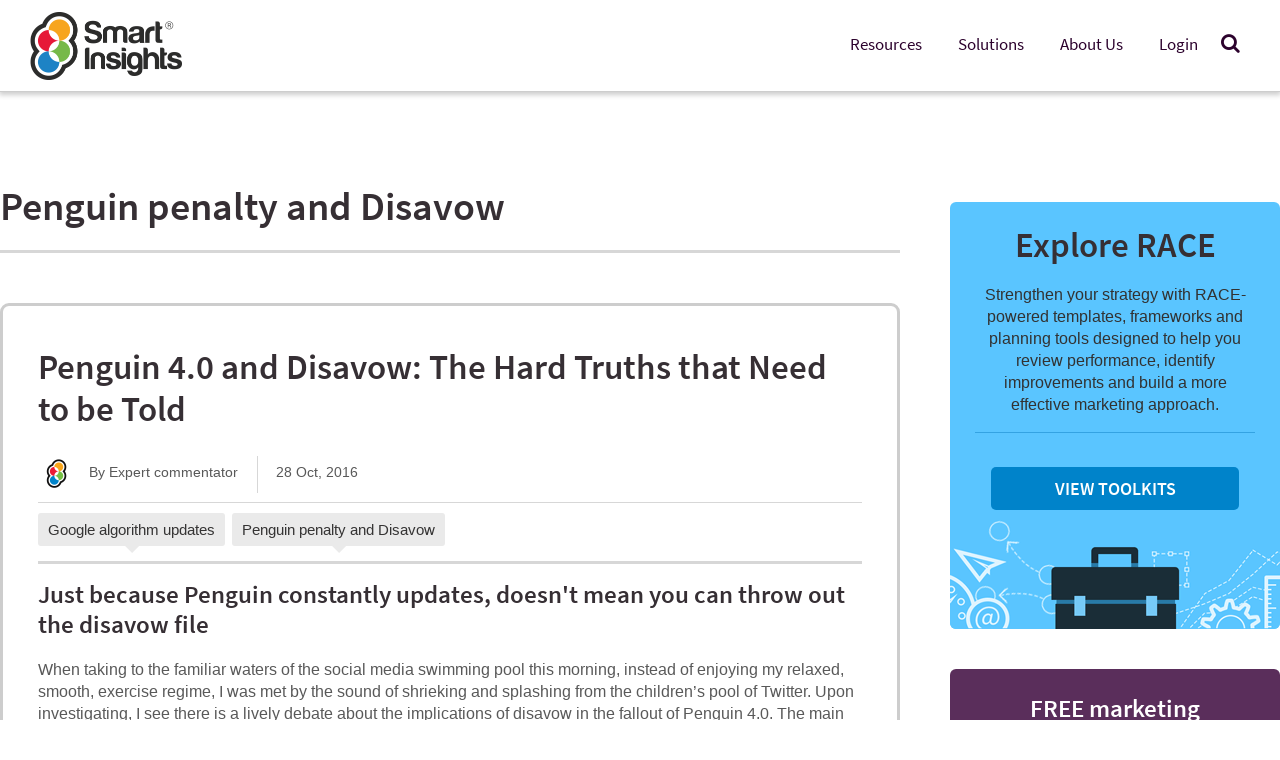

--- FILE ---
content_type: text/html; charset=UTF-8
request_url: https://www.smartinsights.com/tag/penguin-penalty-and-disavow/
body_size: 15385
content:
<!DOCTYPE HTML>
<html lang="en-US" id="html">
<head>



<script>
  dataLayer = [{
    'memberLevel': 'non-member',
    'loggedIn': 'logged-out',
    'postType': 'post',
    'postAuthor':'Expert commentator',
    'postTitle':'Penguin 4.0 and Disavow: The Hard Truths that Need to be Told',
    'publishDate':'October 28, 2016',
    'postDay':'28',
    'postMonth':'10',
    'postYear':'2016'
  }];

</script>

<!-- Page-hiding snippet (recommended)  -->
<style>.async-hide { opacity: 0 !important} </style>


<!-- Freshworks Tracking Code for www.smartinsights.com -->
<script type="text/javascript" src="//eu.fw-cdn.com/12729620/724420.js" chat="true"></script>

<!-- begin Convert Experiences code-->
<script type="text/javascript" src="//cdn-4.convertexperiments.com/js/10041656-10042278.js"></script>
<!-- end Convert Experiences code -->

<!-- Google Analytics -->
<script>
window.dataLayer = window.dataLayer || [];
function gtag(){dataLayer.push(arguments);}
gtag('js', new Date());
//gtag('config', 'UA-12852342-2');
//gtag('config', 'G-D2QZWX2E7K');  // Google Analytics 4 property
gtag('config', 'G-K7Q9BGVSJD');  // 2nd Google Analytics 4 property


</script>

<!-- Google Tag Manager -->
<script>(function(w,d,s,l,i){w[l]=w[l]||[];w[l].push({'gtm.start':
new Date().getTime(),event:'gtm.js'});var f=d.getElementsByTagName(s)[0],
j=d.createElement(s),dl=l!='dataLayer'?'&l='+l:'';j.async=true;j.src=
'https://www.googletagmanager.com/gtm.js?id='+i+dl;f.parentNode.insertBefore(j,f);
})(window,document,'script','dataLayer','GTM-QBL4');</script>
<!-- End Google Tag Manager -->
<meta charset="UTF-8">
<meta name="viewport" content="width=device-width, initial-scale=1, user-scalable=yes">
<link rel="shortcut icon" type="image/x-icon" href="https://www.smartinsights.com/wp-content/themes/smartinsights/favicon.ico">

<meta name='robots' content='index, follow, max-image-preview:large, max-snippet:-1, max-video-preview:-1' />
	<style>img:is([sizes="auto" i], [sizes^="auto," i]) { contain-intrinsic-size: 3000px 1500px }</style>
	
	<!-- This site is optimized with the Yoast SEO plugin v26.4 - https://yoast.com/wordpress/plugins/seo/ -->
	<title>Penguin penalty and Disavow - Smart Insights</title>
	<link rel="canonical" href="https://www.smartinsights.com/tag/penguin-penalty-and-disavow/" />
	<meta property="og:locale" content="en_US" />
	<meta property="og:type" content="article" />
	<meta property="og:title" content="Penguin penalty and Disavow - Smart Insights" />
	<meta property="og:url" content="https://www.smartinsights.com/tag/penguin-penalty-and-disavow/" />
	<meta property="og:site_name" content="Smart Insights" />
	<meta name="twitter:card" content="summary_large_image" />
	<meta name="twitter:site" content="@smartinsights" />
	<script type="application/ld+json" class="yoast-schema-graph">{"@context":"https://schema.org","@graph":[{"@type":"CollectionPage","@id":"https://www.smartinsights.com/tag/penguin-penalty-and-disavow/","url":"https://www.smartinsights.com/tag/penguin-penalty-and-disavow/","name":"Penguin penalty and Disavow - Smart Insights","isPartOf":{"@id":"https://www.smartinsights.com/#website"},"primaryImageOfPage":{"@id":"https://www.smartinsights.com/tag/penguin-penalty-and-disavow/#primaryimage"},"image":{"@id":"https://www.smartinsights.com/tag/penguin-penalty-and-disavow/#primaryimage"},"thumbnailUrl":"https://www.smartinsights.com/wp-content/uploads/2016/11/Google-dissavow-file.png","breadcrumb":{"@id":"https://www.smartinsights.com/tag/penguin-penalty-and-disavow/#breadcrumb"},"inLanguage":"en-US"},{"@type":"ImageObject","inLanguage":"en-US","@id":"https://www.smartinsights.com/tag/penguin-penalty-and-disavow/#primaryimage","url":"https://www.smartinsights.com/wp-content/uploads/2016/11/Google-dissavow-file.png","contentUrl":"https://www.smartinsights.com/wp-content/uploads/2016/11/Google-dissavow-file.png","width":629,"height":397},{"@type":"BreadcrumbList","@id":"https://www.smartinsights.com/tag/penguin-penalty-and-disavow/#breadcrumb","itemListElement":[{"@type":"ListItem","position":1,"name":"Home","item":"https://www.smartinsights.com/"},{"@type":"ListItem","position":2,"name":"Penguin penalty and Disavow"}]},{"@type":"WebSite","@id":"https://www.smartinsights.com/#website","url":"https://www.smartinsights.com/","name":"Smart Insights","description":"Digital Marketing &gt; The Marketing Strategy Blog","potentialAction":[{"@type":"SearchAction","target":{"@type":"EntryPoint","urlTemplate":"https://www.smartinsights.com/?s={search_term_string}"},"query-input":{"@type":"PropertyValueSpecification","valueRequired":true,"valueName":"search_term_string"}}],"inLanguage":"en-US"}]}</script>
	<!-- / Yoast SEO plugin. -->


<link rel='dns-prefetch' href='//cdn.jsdelivr.net' />
<link rel='dns-prefetch' href='//cdnjs.cloudflare.com' />
<link rel='dns-prefetch' href='//unpkg.com' />
<link rel="alternate" type="application/rss+xml" title="Smart Insights &raquo; Feed" href="https://www.smartinsights.com/feed/" />
<link rel="alternate" type="application/rss+xml" title="Smart Insights &raquo; Comments Feed" href="https://www.smartinsights.com/comments/feed/" />
<link rel="alternate" type="application/rss+xml" title="Smart Insights &raquo; Penguin penalty and Disavow Tag Feed" href="https://www.smartinsights.com/tag/penguin-penalty-and-disavow/feed/" />

<link rel='stylesheet' id='grassblade-css' href='https://www.smartinsights.com/wp-content/plugins/grassblade/css/styles.css' type='text/css' media='all' />
<link rel='stylesheet' id='grassblade-frontend-css' href='https://www.smartinsights.com/wp-content/plugins/grassblade/css/frontend-styles.css' type='text/css' media='all' />
<link rel='stylesheet' id='primers-front-css-css' href='https://www.smartinsights.com/wp-content/plugins/primers/controller/../css/front.css' type='text/css' media='all' />
<style id='classic-theme-styles-inline-css' type='text/css'>
/*! This file is auto-generated */
.wp-block-button__link{color:#fff;background-color:#32373c;border-radius:9999px;box-shadow:none;text-decoration:none;padding:calc(.667em + 2px) calc(1.333em + 2px);font-size:1.125em}.wp-block-file__button{background:#32373c;color:#fff;text-decoration:none}
</style>
<style id='global-styles-inline-css' type='text/css'>
:root{--wp--preset--aspect-ratio--square: 1;--wp--preset--aspect-ratio--4-3: 4/3;--wp--preset--aspect-ratio--3-4: 3/4;--wp--preset--aspect-ratio--3-2: 3/2;--wp--preset--aspect-ratio--2-3: 2/3;--wp--preset--aspect-ratio--16-9: 16/9;--wp--preset--aspect-ratio--9-16: 9/16;--wp--preset--color--black: #000000;--wp--preset--color--cyan-bluish-gray: #abb8c3;--wp--preset--color--white: #ffffff;--wp--preset--color--pale-pink: #f78da7;--wp--preset--color--vivid-red: #cf2e2e;--wp--preset--color--luminous-vivid-orange: #ff6900;--wp--preset--color--luminous-vivid-amber: #fcb900;--wp--preset--color--light-green-cyan: #7bdcb5;--wp--preset--color--vivid-green-cyan: #00d084;--wp--preset--color--pale-cyan-blue: #8ed1fc;--wp--preset--color--vivid-cyan-blue: #0693e3;--wp--preset--color--vivid-purple: #9b51e0;--wp--preset--gradient--vivid-cyan-blue-to-vivid-purple: linear-gradient(135deg,rgba(6,147,227,1) 0%,rgb(155,81,224) 100%);--wp--preset--gradient--light-green-cyan-to-vivid-green-cyan: linear-gradient(135deg,rgb(122,220,180) 0%,rgb(0,208,130) 100%);--wp--preset--gradient--luminous-vivid-amber-to-luminous-vivid-orange: linear-gradient(135deg,rgba(252,185,0,1) 0%,rgba(255,105,0,1) 100%);--wp--preset--gradient--luminous-vivid-orange-to-vivid-red: linear-gradient(135deg,rgba(255,105,0,1) 0%,rgb(207,46,46) 100%);--wp--preset--gradient--very-light-gray-to-cyan-bluish-gray: linear-gradient(135deg,rgb(238,238,238) 0%,rgb(169,184,195) 100%);--wp--preset--gradient--cool-to-warm-spectrum: linear-gradient(135deg,rgb(74,234,220) 0%,rgb(151,120,209) 20%,rgb(207,42,186) 40%,rgb(238,44,130) 60%,rgb(251,105,98) 80%,rgb(254,248,76) 100%);--wp--preset--gradient--blush-light-purple: linear-gradient(135deg,rgb(255,206,236) 0%,rgb(152,150,240) 100%);--wp--preset--gradient--blush-bordeaux: linear-gradient(135deg,rgb(254,205,165) 0%,rgb(254,45,45) 50%,rgb(107,0,62) 100%);--wp--preset--gradient--luminous-dusk: linear-gradient(135deg,rgb(255,203,112) 0%,rgb(199,81,192) 50%,rgb(65,88,208) 100%);--wp--preset--gradient--pale-ocean: linear-gradient(135deg,rgb(255,245,203) 0%,rgb(182,227,212) 50%,rgb(51,167,181) 100%);--wp--preset--gradient--electric-grass: linear-gradient(135deg,rgb(202,248,128) 0%,rgb(113,206,126) 100%);--wp--preset--gradient--midnight: linear-gradient(135deg,rgb(2,3,129) 0%,rgb(40,116,252) 100%);--wp--preset--font-size--small: 13px;--wp--preset--font-size--medium: 20px;--wp--preset--font-size--large: 36px;--wp--preset--font-size--x-large: 42px;--wp--preset--spacing--20: 0.44rem;--wp--preset--spacing--30: 0.67rem;--wp--preset--spacing--40: 1rem;--wp--preset--spacing--50: 1.5rem;--wp--preset--spacing--60: 2.25rem;--wp--preset--spacing--70: 3.38rem;--wp--preset--spacing--80: 5.06rem;--wp--preset--shadow--natural: 6px 6px 9px rgba(0, 0, 0, 0.2);--wp--preset--shadow--deep: 12px 12px 50px rgba(0, 0, 0, 0.4);--wp--preset--shadow--sharp: 6px 6px 0px rgba(0, 0, 0, 0.2);--wp--preset--shadow--outlined: 6px 6px 0px -3px rgba(255, 255, 255, 1), 6px 6px rgba(0, 0, 0, 1);--wp--preset--shadow--crisp: 6px 6px 0px rgba(0, 0, 0, 1);}:where(.is-layout-flex){gap: 0.5em;}:where(.is-layout-grid){gap: 0.5em;}body .is-layout-flex{display: flex;}.is-layout-flex{flex-wrap: wrap;align-items: center;}.is-layout-flex > :is(*, div){margin: 0;}body .is-layout-grid{display: grid;}.is-layout-grid > :is(*, div){margin: 0;}:where(.wp-block-columns.is-layout-flex){gap: 2em;}:where(.wp-block-columns.is-layout-grid){gap: 2em;}:where(.wp-block-post-template.is-layout-flex){gap: 1.25em;}:where(.wp-block-post-template.is-layout-grid){gap: 1.25em;}.has-black-color{color: var(--wp--preset--color--black) !important;}.has-cyan-bluish-gray-color{color: var(--wp--preset--color--cyan-bluish-gray) !important;}.has-white-color{color: var(--wp--preset--color--white) !important;}.has-pale-pink-color{color: var(--wp--preset--color--pale-pink) !important;}.has-vivid-red-color{color: var(--wp--preset--color--vivid-red) !important;}.has-luminous-vivid-orange-color{color: var(--wp--preset--color--luminous-vivid-orange) !important;}.has-luminous-vivid-amber-color{color: var(--wp--preset--color--luminous-vivid-amber) !important;}.has-light-green-cyan-color{color: var(--wp--preset--color--light-green-cyan) !important;}.has-vivid-green-cyan-color{color: var(--wp--preset--color--vivid-green-cyan) !important;}.has-pale-cyan-blue-color{color: var(--wp--preset--color--pale-cyan-blue) !important;}.has-vivid-cyan-blue-color{color: var(--wp--preset--color--vivid-cyan-blue) !important;}.has-vivid-purple-color{color: var(--wp--preset--color--vivid-purple) !important;}.has-black-background-color{background-color: var(--wp--preset--color--black) !important;}.has-cyan-bluish-gray-background-color{background-color: var(--wp--preset--color--cyan-bluish-gray) !important;}.has-white-background-color{background-color: var(--wp--preset--color--white) !important;}.has-pale-pink-background-color{background-color: var(--wp--preset--color--pale-pink) !important;}.has-vivid-red-background-color{background-color: var(--wp--preset--color--vivid-red) !important;}.has-luminous-vivid-orange-background-color{background-color: var(--wp--preset--color--luminous-vivid-orange) !important;}.has-luminous-vivid-amber-background-color{background-color: var(--wp--preset--color--luminous-vivid-amber) !important;}.has-light-green-cyan-background-color{background-color: var(--wp--preset--color--light-green-cyan) !important;}.has-vivid-green-cyan-background-color{background-color: var(--wp--preset--color--vivid-green-cyan) !important;}.has-pale-cyan-blue-background-color{background-color: var(--wp--preset--color--pale-cyan-blue) !important;}.has-vivid-cyan-blue-background-color{background-color: var(--wp--preset--color--vivid-cyan-blue) !important;}.has-vivid-purple-background-color{background-color: var(--wp--preset--color--vivid-purple) !important;}.has-black-border-color{border-color: var(--wp--preset--color--black) !important;}.has-cyan-bluish-gray-border-color{border-color: var(--wp--preset--color--cyan-bluish-gray) !important;}.has-white-border-color{border-color: var(--wp--preset--color--white) !important;}.has-pale-pink-border-color{border-color: var(--wp--preset--color--pale-pink) !important;}.has-vivid-red-border-color{border-color: var(--wp--preset--color--vivid-red) !important;}.has-luminous-vivid-orange-border-color{border-color: var(--wp--preset--color--luminous-vivid-orange) !important;}.has-luminous-vivid-amber-border-color{border-color: var(--wp--preset--color--luminous-vivid-amber) !important;}.has-light-green-cyan-border-color{border-color: var(--wp--preset--color--light-green-cyan) !important;}.has-vivid-green-cyan-border-color{border-color: var(--wp--preset--color--vivid-green-cyan) !important;}.has-pale-cyan-blue-border-color{border-color: var(--wp--preset--color--pale-cyan-blue) !important;}.has-vivid-cyan-blue-border-color{border-color: var(--wp--preset--color--vivid-cyan-blue) !important;}.has-vivid-purple-border-color{border-color: var(--wp--preset--color--vivid-purple) !important;}.has-vivid-cyan-blue-to-vivid-purple-gradient-background{background: var(--wp--preset--gradient--vivid-cyan-blue-to-vivid-purple) !important;}.has-light-green-cyan-to-vivid-green-cyan-gradient-background{background: var(--wp--preset--gradient--light-green-cyan-to-vivid-green-cyan) !important;}.has-luminous-vivid-amber-to-luminous-vivid-orange-gradient-background{background: var(--wp--preset--gradient--luminous-vivid-amber-to-luminous-vivid-orange) !important;}.has-luminous-vivid-orange-to-vivid-red-gradient-background{background: var(--wp--preset--gradient--luminous-vivid-orange-to-vivid-red) !important;}.has-very-light-gray-to-cyan-bluish-gray-gradient-background{background: var(--wp--preset--gradient--very-light-gray-to-cyan-bluish-gray) !important;}.has-cool-to-warm-spectrum-gradient-background{background: var(--wp--preset--gradient--cool-to-warm-spectrum) !important;}.has-blush-light-purple-gradient-background{background: var(--wp--preset--gradient--blush-light-purple) !important;}.has-blush-bordeaux-gradient-background{background: var(--wp--preset--gradient--blush-bordeaux) !important;}.has-luminous-dusk-gradient-background{background: var(--wp--preset--gradient--luminous-dusk) !important;}.has-pale-ocean-gradient-background{background: var(--wp--preset--gradient--pale-ocean) !important;}.has-electric-grass-gradient-background{background: var(--wp--preset--gradient--electric-grass) !important;}.has-midnight-gradient-background{background: var(--wp--preset--gradient--midnight) !important;}.has-small-font-size{font-size: var(--wp--preset--font-size--small) !important;}.has-medium-font-size{font-size: var(--wp--preset--font-size--medium) !important;}.has-large-font-size{font-size: var(--wp--preset--font-size--large) !important;}.has-x-large-font-size{font-size: var(--wp--preset--font-size--x-large) !important;}
:where(.wp-block-post-template.is-layout-flex){gap: 1.25em;}:where(.wp-block-post-template.is-layout-grid){gap: 1.25em;}
:where(.wp-block-columns.is-layout-flex){gap: 2em;}:where(.wp-block-columns.is-layout-grid){gap: 2em;}
:root :where(.wp-block-pullquote){font-size: 1.5em;line-height: 1.6;}
</style>
<link rel='stylesheet' id='uncannyowl-learndash-toolkit-free-css' href='https://www.smartinsights.com/wp-content/plugins/uncanny-learndash-toolkit/src/assets/frontend/dist/bundle.min.css' type='text/css' media='all' />
<link rel='stylesheet' id='ultp-frontend-css' href='https://www.smartinsights.com/wp-content/plugins/uncanny-toolkit-pro/src/assets/dist/frontend/bundle.min.css' type='text/css' media='all' />
<link rel='stylesheet' id='learndash_quiz_front_css-css' href='//www.smartinsights.com/wp-content/plugins/sfwd-lms/themes/legacy/templates/learndash_quiz_front.min.css' type='text/css' media='all' />
<link rel='stylesheet' id='learndash_style-css' href='//www.smartinsights.com/wp-content/plugins/sfwd-lms/assets/css/style.min.css' type='text/css' media='all' />
<link rel='stylesheet' id='dashicons-css' href='https://www.smartinsights.com/wp-includes/css/dashicons.min.css' type='text/css' media='all' />
<link rel='stylesheet' id='learndash-css' href='//www.smartinsights.com/wp-content/plugins/sfwd-lms/src/assets/dist/css/styles.css' type='text/css' media='all' />
<link rel='stylesheet' id='sfwd_front_css-css' href='//www.smartinsights.com/wp-content/plugins/sfwd-lms/assets/css/front.min.css' type='text/css' media='all' />
<link rel='stylesheet' id='jquery-dropdown-css-css' href='//www.smartinsights.com/wp-content/plugins/sfwd-lms/assets/css/jquery.dropdown.min.css' type='text/css' media='all' />
<link rel='stylesheet' id='learndash_pager_css-css' href='//www.smartinsights.com/wp-content/plugins/sfwd-lms/themes/legacy/templates/learndash_pager.min.css' type='text/css' media='all' />
<link rel='stylesheet' id='learndash_template_style_css-css' href='//www.smartinsights.com/wp-content/plugins/sfwd-lms/themes/legacy/templates/learndash_template_style.min.css' type='text/css' media='all' />
<link rel='stylesheet' id='learndash_lesson_video-css' href='//www.smartinsights.com/wp-content/plugins/sfwd-lms/themes/legacy/templates/learndash_lesson_video.min.css' type='text/css' media='all' />
<link rel='stylesheet' id='learndash-admin-bar-css' href='https://www.smartinsights.com/wp-content/plugins/sfwd-lms/src/assets/dist/css/admin-bar/styles.css' type='text/css' media='all' />
<link rel='stylesheet' id='learndash-course-grid-skin-grid-css' href='https://www.smartinsights.com/wp-content/plugins/sfwd-lms/includes/course-grid/templates/skins/grid/style.css' type='text/css' media='all' />
<link rel='stylesheet' id='learndash-course-grid-pagination-css' href='https://www.smartinsights.com/wp-content/plugins/sfwd-lms/includes/course-grid/templates/pagination/style.css' type='text/css' media='all' />
<link rel='stylesheet' id='learndash-course-grid-filter-css' href='https://www.smartinsights.com/wp-content/plugins/sfwd-lms/includes/course-grid/templates/filter/style.css' type='text/css' media='all' />
<link rel='stylesheet' id='learndash-course-grid-card-grid-1-css' href='https://www.smartinsights.com/wp-content/plugins/sfwd-lms/includes/course-grid/templates/cards/grid-1/style.css' type='text/css' media='all' />
<link rel='stylesheet' id='site-reviews-css' href='https://www.smartinsights.com/wp-content/plugins/site-reviews/assets/styles/default.css' type='text/css' media='all' />
<style id='site-reviews-inline-css' type='text/css'>
:root{--glsr-star-empty:url(https://www.smartinsights.com/wp-content/plugins/site-reviews/assets/images/stars/default/star-empty.svg);--glsr-star-error:url(https://www.smartinsights.com/wp-content/plugins/site-reviews/assets/images/stars/default/star-error.svg);--glsr-star-full:url(https://www.smartinsights.com/wp-content/plugins/site-reviews/assets/images/stars/default/star-full.svg);--glsr-star-half:url(https://www.smartinsights.com/wp-content/plugins/site-reviews/assets/images/stars/default/star-half.svg)}
[data-stars=default] .glsr-rating-empty{background-image:var(--glsr-star-empty)}[data-stars=default] .glsr-rating-half{background-image:var(--glsr-star-half)}[data-stars=default] .glsr-rating-full{background-image:var(--glsr-star-full)}
</style>
<link rel='stylesheet' id='site-reviews-themes-css' href='https://www.smartinsights.com/wp-content/plugins/site-reviews-themes/assets/site-reviews-themes.css' type='text/css' media='all' />
<link rel='stylesheet' id='aug2019promoBanner-css' href='https://www.smartinsights.com/wp-content/themes/smartinsights/lib/css/aug2019promo-banner.css' type='text/css' media='all' />
<link rel='stylesheet' id='popupsCSS-css' href='https://www.smartinsights.com/wp-content/themes/smartinsights/lib/css/popups.css' type='text/css' media='all' />
<link rel='stylesheet' id='basecss-css' href='https://www.smartinsights.com/wp-content/themes/smartinsights/lib/css/smartinsights.min.css' type='text/css' media='all' />
<link rel='stylesheet' id='siHeaderNav-css' href='https://www.smartinsights.com/wp-content/themes/smartinsights/lib/css/main-header-2020.css' type='text/css' media='all' />
<link rel='stylesheet' id='siSmartbar-css' href='https://www.smartinsights.com/wp-content/themes/smartinsights/lib/css/smartbar.css' type='text/css' media='all' />
<link rel='stylesheet' id='printcss-css' href='https://www.smartinsights.com/wp-content/themes/smartinsights/lib/css/print.css' type='text/css' media='print' />
<link rel='stylesheet' id='siFooter-css' href='https://www.smartinsights.com/wp-content/themes/smartinsights/lib/css/si-footer.css' type='text/css' media='all' />
<link rel='stylesheet' id='selectCss-css' href='https://www.smartinsights.com/wp-content/themes/smartinsights/lib/css/jquery.selectbox.min.css' type='text/css' media='all' />
<link rel='stylesheet' id='easyCss-css' href='https://www.smartinsights.com/wp-content/themes/smartinsights/lib/css/easydropdown.min.css' type='text/css' media='all' />
<link rel='stylesheet' id='owlcarouselcss-css' href='https://www.smartinsights.com/wp-content/themes/smartinsights/lib/css/owl.carousel.css' type='text/css' media='all' />
<link rel='stylesheet' id='animate-library-css' href='https://www.smartinsights.com/wp-content/themes/smartinsights/lib/css/animate.min.css' type='text/css' media='all' />
<link rel='stylesheet' id='arve-css' href='https://www.smartinsights.com/wp-content/plugins/advanced-responsive-video-embedder/build/main.css' type='text/css' media='all' />
<link rel='stylesheet' id='tablepress-default-css' href='https://www.smartinsights.com/wp-content/tablepress-combined.min.css' type='text/css' media='all' />
<script type="text/javascript" src="https://www.smartinsights.com/wp-includes/js/jquery/jquery.min.js" id="jquery-core-js"></script>
<script type="text/javascript" src="https://www.smartinsights.com/wp-includes/js/jquery/jquery-migrate.min.js" id="jquery-migrate-js"></script>
<script type="text/javascript" id="gb-user-profile-js-extra">
/* <![CDATA[ */
var gb_profile = {"date":"Date","score":"Score","status":"Status","timespent":"Timespent","quiz_report":"Quiz Report","completed":"Completed","attempted":"Attempted","passed":"Passed","failed":"Failed","in_progress":"In Progress","datatables_language":{"sEmptyTable":"No data available in table","sInfo":"Showing _START_ to _END_ of _TOTAL_ entries","sInfoEmpty":"Showing 0 to 0 of 0 entries","sInfoFiltered":"(filtered from _MAX_ total entries)","sInfoPostFix":"","sInfoThousands":",","sLengthMenu":"Show _MENU_ entries","sLoadingRecords":"Loading...","sProcessing":"Processing...","sSearch":"Search:","sZeroRecords":"No matching records found","oPaginate":{"sFirst":"First","sLast":"Last","sNext":"Next","sPrevious":"Previous"},"oAria":{"sSortAscending":": activate to sort column ascending","sSortDescending":": activate to sort column descending"}},"plugin_dir_url":"https:\/\/www.smartinsights.com\/wp-content\/plugins\/grassblade"};
/* ]]> */
</script>
<script type="text/javascript" src="https://www.smartinsights.com/wp-content/plugins/grassblade/addons/user_report/js/script.js" id="gb-user-profile-js"></script>
<script type="text/javascript" id="primers-front-js-js-extra">
/* <![CDATA[ */
var pri_front_ajax = {"ajax_url":"\/wp-content\/themes\/smartinsights\/front-end-ajax.php","ajax_nonce":"71946fce6c"};
/* ]]> */
</script>
<script type="text/javascript" src="https://www.smartinsights.com/wp-content/plugins/primers/controller/../js/front.js" id="primers-front-js-js"></script>
<script type="text/javascript" src="https://www.smartinsights.com/wp-content/plugins/stop-user-enumeration/frontend/js/frontend.js" id="stop-user-enumeration-js" defer="defer" data-wp-strategy="defer"></script>
<script type="text/javascript" id="uncannyowl-learndash-toolkit-free-js-extra">
/* <![CDATA[ */
var UncannyToolkit = {"ajax":{"url":"https:\/\/www.smartinsights.com\/wp-admin\/admin-ajax.php","nonce":"18f219bb63"},"integrity":{"shouldPreventConcurrentLogin":false},"i18n":{"dismiss":"Dismiss","preventConcurrentLogin":"Your account has exceeded maximum concurrent login number.","error":{"generic":"Something went wrong. Please, try again"}},"modals":[]};
/* ]]> */
</script>
<script type="text/javascript" src="https://www.smartinsights.com/wp-content/plugins/uncanny-learndash-toolkit/src/assets/frontend/dist/bundle.min.js" id="uncannyowl-learndash-toolkit-free-js"></script>
<script type="text/javascript" id="ultp-frontend-js-extra">
/* <![CDATA[ */
var UncannyToolkitPro = {"restURL":"https:\/\/www.smartinsights.com\/wp-json\/uo_toolkit\/v1\/","nonce":"f60ba931cd"};
/* ]]> */
</script>
<script type="text/javascript" src="https://www.smartinsights.com/wp-content/plugins/uncanny-toolkit-pro/src/assets/dist/frontend/bundle.min.js" id="ultp-frontend-js"></script>
<script type="text/javascript" id="si-download-tracking-ajax-handle-js-extra">
/* <![CDATA[ */
var si_download_tracking_ajax_script = {"ajaxurl":"\/wp-content\/themes\/smartinsights\/front-end-ajax.php"};
/* ]]> */
</script>
<script type="text/javascript" src="https://www.smartinsights.com/wp-content/themes/smartinsights/js/si_download_tracker.js" id="si-download-tracking-ajax-handle-js"></script>
<script type="text/javascript" src="https://www.smartinsights.com/wp-content/themes/smartinsights/includes/cookiebar/jquery.cookieBar.js" id="cookiebar_js-js"></script>
<script type="text/javascript" src="https://www.smartinsights.com/wp-content/themes/smartinsights/includes/cookiebar/jquery.infieldlabel.min.js" id="cookiebar_label_js-js"></script>
<script type="text/javascript" src="https://www.smartinsights.com/wp-content/themes/smartinsights/lib/js/modernizr.custom.min.js" id="modernizr-js"></script>
<script type="text/javascript" src="https://www.smartinsights.com/wp-content/themes/smartinsights/lib/js/fastclick.min.js" id="fastclick-js"></script>
<script type="text/javascript" src="https://www.smartinsights.com/wp-content/themes/smartinsights/lib/js/smartinsights.min.js" id="smartinsights-js"></script>
<script type="text/javascript" src="https://www.smartinsights.com/wp-content/themes/smartinsights/js/jquery.selectbox-0.2.min.js" id="jquerySelect-js"></script>
<script type="text/javascript" src="https://www.smartinsights.com/wp-content/themes/smartinsights/lib/js/waypoints.min.js" id="waypoints-js"></script>
<script type="text/javascript" src="https://www.smartinsights.com/wp-content/themes/smartinsights/js/jquery.easydropdown.min.js" id="easydropdown-js"></script>
<script type="text/javascript" src="https://www.smartinsights.com/wp-content/themes/smartinsights/lib/js/bootstrap.min.js" id="bootstrap-js"></script>
<script type="text/javascript" src="https://www.smartinsights.com/wp-content/themes/smartinsights/js/owl.carousel.min.js" id="owlCarousel-js"></script>
<script type="text/javascript" src="https://cdnjs.cloudflare.com/ajax/libs/algoliasearch/3.35.0/algoliasearch.min.js" id="incAlgoliaJS-js"></script>
<script type="text/javascript" src="https://unpkg.com/vue@2.4.2/dist/vue.min.js" id="incVueJS-js"></script>
<script type="text/javascript" src="https://cdnjs.cloudflare.com/ajax/libs/moment.js/2.18.1/moment.min.js" id="incMomentJS-js"></script>
<script type="text/javascript" id="grassblade-js-extra">
/* <![CDATA[ */
var gb_data = {"plugin_dir_url":"https:\/\/www.smartinsights.com\/wp-content\/plugins\/grassblade\/","is_admin":"","is_guest":"1","ajax_url":"https:\/\/www.smartinsights.com\/wp-admin\/admin-ajax.php","post_id":"79103","lrs_exists":"1","completion_tracking_enabled":"","post_completion":"","lang":{"confirm_reset_learner_progress":"Are you sure you want to reset progress on this content for all learners?","S.No.":"S.No.","User":"User","Email":"Email","Video":"Video","Length":"Length","Attempts":"Attempts","Timespent":"Timespent","Heatmap":"Heatmap","Completed %":"Completed %","Not Watched":"Not Watched","Type":"Type","Percentage Watched":"Percentage Watched","Select All":"Select All","Select None":"Select None","Loading...":"Loading...","No data.":"No data.","Content":"Content","Date":"Date","Student Score %":"Student Score %","Group Avg":"Group Avg","Global Avg":"Global Avg","Time Spent":"Time Spent"},"labels":{"content_passed_message":"Congratulations! You have successfully %s the content.","content_failed_message":"You did not pass.","content_getting_result":"Getting your Result ...","passed":"Passed","failed":"Failed","completed":"Completed"}};
/* ]]> */
</script>
<script type="text/javascript" src="https://www.smartinsights.com/wp-content/plugins/grassblade/js/script.js" id="grassblade-js"></script>
<link rel="https://api.w.org/" href="https://www.smartinsights.com/wp-json/" /><link rel="alternate" title="JSON" type="application/json" href="https://www.smartinsights.com/wp-json/wp/v2/tags/1332" /><link rel="EditURI" type="application/rsd+xml" title="RSD" href="https://www.smartinsights.com/xmlrpc.php?rsd" />

		<style type="text/css" id="wp-custom-css">
			/*
Welcome to Custom CSS!

CSS (Cascading Style Sheets) is a kind of code that tells the browser how
to render a web page. You may delete these comments and get started with
your customizations.

By default, your stylesheet will be loaded after the theme stylesheets,
which means that your rules can take precedence and override the theme CSS
rules. Just write here what you want to change, you don't need to copy all
your theme's stylesheet content.
*/
.image-border-grey {
	border: #b9b9b9 solid 1px;
}		</style>
		
    <!-- Hotjar Tracking Code for www.smartinsights.com -->
    <script>
        (function(h,o,t,j,a,r){
            h.hj=h.hj||function(){(h.hj.q=h.hj.q||[]).push(arguments)};
            h._hjSettings={hjid:66040,hjsv:5};
            a=o.getElementsByTagName('head')[0];
            r=o.createElement('script');r.async=1;
            r.src=t+h._hjSettings.hjid+j+h._hjSettings.hjsv;
            a.appendChild(r);
        })(window,document,'//static.hotjar.com/c/hotjar-','.js?sv=');
    </script>

    
    <!-- Intercom Tracking Code -->
<!-- End Intercom Tracking Code -->
</head>
<body class="archive tag tag-penguin-penalty-and-disavow tag-1332 wp-theme-smartinsights hidesearch">
<!-- Google Tag Manager (noscript) -->
<noscript><iframe src="https://www.googletagmanager.com/ns.html?id=GTM-QBL4"
height="0" width="0" style="display:none;visibility:hidden"></iframe></noscript>
<!-- End Google Tag Manager (noscript) -->


<div id="si_2020_header">
    <div class="nav-container s_wrapper">
        <a href="/" id="si_2020_logo" data-wpel-link="internal">
            <img src="https://www.smartinsights.com/wp-content/themes/smartinsights/images/smart/logo/si-logo-black.png" data-no-lazy="1" scale="0" alt="Smart Insights logo">
        </a>
        <a id="mob_but" href="#"><span></span><span></span><span></span></a>
        <nav id="si_2020_nav_container" class="out">
            <ul id="si_2020_nav" class="out" >
                <li class="si_2020_sub"><a class="first_nav" data-id="resources" href="/digital-marketing-advice/" data-wpel-link="internal">Resources</a>
                    <ul class="sub_menu out" data-id="resources">
                        <li class="back_nav"><a href="" data-wpel-link="internal">Back <span class="ion-chevron-right"></span></a></li>
<!--                        <li><a href="/insights/free-membership/" data-wpel-link="internal">Free Guides and Templates</a></li>-->
<!--                        <li><a href="/digital-marketing-advice/" data-wpel-link="internal">Resource Library</a></li>-->
<!--                        <li><a href="/improve/digital-marketing-strategy-planning-toolkit/" data-wpel-link="internal">Digital Marketing Strategy Toolkit</a></li>-->
<!--                        <li><a href="/improve/marketing-strategy-planning/" data-wpel-link="internal">Marketing Strategy Toolkit</a></li>-->
<!--                        <li><a href="/improve/social-media-marketing-toolkit/" data-wpel-link="internal">Social Media Marketing Toolkit</a></li>-->
<!--                        <li><a href="/improve/digital-transformation-toolkit/" data-wpel-link="internal">Digital Transformation Toolkit</a></li>-->
<!--                        <li><a href="/improve/marketing-campaign-planning-toolkit/" data-wpel-link="internal">Campaign Planning Toolkit</a></li>-->
<!--                        <li><a href="/membership/toolkits-overview/" data-wpel-link="internal">All Toolkits</a></li>-->

                        <li><a href="https://www.smartinsights.com/insights/free-membership/" data-wpel-link="internal">Free Guides and Templates</a></li>
                        <li><a href="https://shop.smartinsights.com/collections/resource-library" data-wpel-link="external" rel="nofollow external noopener noreferrer">Resource Library</a></li>
                        <li><a href="https://shop.smartinsights.com/products/race-digital-strategy-toolkit" data-wpel-link="external" rel="nofollow external noopener noreferrer">Digital Marketing Strategy Toolkit</a></li>
                        <li><a href="https://shop.smartinsights.com/products/marketing-planning-brand-strategy-toolkit" data-wpel-link="external" rel="nofollow external noopener noreferrer">Marketing Strategy Toolkit</a></li>
                        <li><a href="https://shop.smartinsights.com/products/campaign-planning-toolkit" data-wpel-link="external" rel="nofollow external noopener noreferrer">Campaign Planning Toolkit</a></li>
                        <li><a href="https://shop.smartinsights.com/products/social-media-marketing-toolkit" data-wpel-link="external" rel="nofollow external noopener noreferrer">Social Media Marketing Toolkit</a></li>
                        <li><a href="https://shop.smartinsights.com/products/email-marketing-automation-toolkit" data-wpel-link="external" rel="nofollow external noopener noreferrer">Email marketing &amp; automation toolkit</a></li>
                        <li><a href="https://shop.smartinsights.com/products/seo-toolkit" data-wpel-link="external" rel="nofollow external noopener noreferrer">SEO toolkit</a></li>
                        <li><a href="https://shop.smartinsights.com/products/digital-experience-website-management-toolkit" data-wpel-link="external" rel="nofollow external noopener noreferrer">Digital Experience Toolkit</a></li>
                        <li><a href="https://shop.smartinsights.com/products/google-analytics-toolkit" data-wpel-link="external" rel="nofollow external noopener noreferrer">Google Analytics toolkit</a></li>
                        <li><a href="https://shop.smartinsights.com/products/paid-media-toolkit" data-wpel-link="external" rel="nofollow external noopener noreferrer">Paid media toolkit</a></li>
                        <li><a href="https://shop.smartinsights.com/products/template-examples-bundle" data-wpel-link="external" rel="nofollow external noopener noreferrer">Marketing Plan Examples Bundle</a></li>

                        <li><a href="/blog/" data-wpel-link="internal">Blog</a></li>
                    </ul>
                </li>

                <li class="si_2020_sub"><a class="first_nav" data-id="membership" href="/membership/business-membership-benefits/" data-wpel-link="internal">Solutions</a>
                    <ul class="sub_menu out" data-id="membership">
                        <li class="back_nav"><a href="" data-wpel-link="internal">Back <span class="ion-chevron-right"></span></a></li>
<!--                        <li><a href="/membership/e-membership/" data-wpel-link="internal">For Individuals</a></li>-->
                        <li><a href="/membership/business-membership-benefits/" data-wpel-link="internal">For Individuals and Business</a></li>
<!--                        <li><a href="/membership/startup-business-membership/" data-wpel-link="internal">For SMB and Startups</a></li>-->
<!--                        <li><a href="/membership/enterprise-business-membership/" data-wpel-link="internal">For Enterprise</a></li>-->
<!--                        <li><a href="/membership/agency-business-membership/" data-wpel-link="internal">For Agency</a></li>-->
                        <li><a href="/race-planning-framework/" data-wpel-link="internal">RACE Growth System</a></li>
                        <li><a href="https://shop.smartinsights.com/collections/resource-library" data-wpel-link="external" rel="nofollow external noopener noreferrer">Toolkit Library</a></li>
                    </ul>
                </li>

<!--                <li><a href="/insights/free-membership/" data-wpel-link="internal">Free Templates</a></li>-->

<!--                <li class="si_2020_sub"><a class="first_nav" data-id="sectors" href="#">Sectors</a>-->
<!--                    <ul class="sub_menu out" data-id="sectors">-->
<!--                        <li class="back_nav"><a href="" data-wpel-link="internal">Back <span class="ion-chevron-right"></span></a></li>-->
<!--                        <li><a href="/content/omnichannel-marketing-strategy-for-pharma/" data-wpel-link="internal">Healthcare/Pharma</a></li>-->
<!--                        <li><a href="/membership/startup-business-membership/" data-wpel-link="internal">Small and Startup Businesses</a></li>-->
<!--                        <li><a href="/content/omnichannel-marketing-strategy-for-manufacturing/" data-wpel-link="internal">Manufacturing</a></li>-->
<!--                        <li><a href="/content/omnichannel-marketing-strategy-for-brands/" data-wpel-link="internal">Brands</a></li>-->
<!--                        <li><a href="/content/omnichannel-marketing-strategy-for-ecommerce-and-retail/" data-wpel-link="internal">E-commerce and Retail</a></li>-->
<!--                        <li><a href="/content/omnichannel-marketing-strategy-for-financial-services/" data-wpel-link="internal">Financial Services</a></li>-->
<!--                        <li><a href="/content/omnichannel-marketing-strategy-for-it-high-tech/" data-wpel-link="internal">IT/High Tech</a></li>-->
<!--                        <li><a href="/membership/business-membership-benefits/" data-wpel-link="internal">All sectors</a></li>-->
<!--                    </ul>-->
<!--                </li>-->

<!--                <li class="si_2020_sub"><a class="first_nav" data-id="skillsforgrowth" href="/membership/tools/" data-wpel-link="internal">Tools for Growth</a>-->
<!--                    <ul class="sub_menu out" data-id="skillsforgrowth">-->
<!--                        <li class="back_nav"><a href="" data-wpel-link="internal">Back <span class="ion-chevron-right"></span></a></li>-->
<!--                        <li><a data-id="skillsforgrowth" href="/race-planning-framework/" data-wpel-link="internal">RACE Growth System</a></li>-->
<!--                        <li><a data-id="skillsforgrowth" href="/digital-marketing-advice/" data-wpel-link="internal">Apply Marketing Best Practice</a></li>-->
<!--                        <li><a data-id="skillsforgrowth" href="/content/learning-paths/" data-wpel-link="internal">Upskill with Learning Paths</a></li>-->
<!--                        <li><a data-id="skillsforgrowth" href="/quick-wins/" data-wpel-link="internal">Digital Marketing Quick Wins</a></li>-->
<!--                        <li><a data-id="skillsforgrowth" href="/capability-grader/" data-wpel-link="internal">Marketing Capability Grader</a></li>-->
<!--                        <li><a data-id="skillsforgrowth" href="/personalized-learning-plan/" data-wpel-link="internal">Personalized Learning Plan</a></li>-->
<!--                        <li><a data-id="skillsforgrowth" href="/membership/tools/" data-wpel-link="internal">All Tools</a></li>-->
<!--                    </ul>-->
<!--                </li>-->

                <li class="si_2020_sub"><a class="first_nav" data-id="about" href="/about/" data-wpel-link="internal">About Us</a>
                    <ul class="sub_menu out" data-id="about">
                        <li class="back_nav"><a href="" data-wpel-link="internal">Back <span class="ion-chevron-right"></span></a></li>
                        <li><a href="/about/" data-wpel-link="internal">About&nbsp;Us</a></li>
                        <li><a href="https://shop.smartinsights.com/pages/contact" data-wpel-link="external" rel="nofollow external noopener noreferrer">Contact&nbsp;Us</a></li>
                    </ul>
                </li>

                                    <li><a href="https://shop.smartinsights.com/pages/account-login" data-wpel-link="external" rel="nofollow external noopener noreferrer">Login</a></li>
                                <li id="search-icon"><a data-id="search" href="https://shop.smartinsights.com/collections/resource-library" data-wpel-link="external" rel="nofollow external noopener noreferrer"></a></li>
                <li id="search-text"><a data-id="search" href="https://shop.smartinsights.com/collections/resource-library" data-wpel-link="external" rel="nofollow external noopener noreferrer">Search</a></li>

                <span class="clear"></span>
            </ul>
        </nav>

        <span class="clear"></span>
    </div>

</div>

<script type="text/javascript">

    jQuery(document).ready(function($) {
        var back_nav = jQuery('.back_nav');
        var sub_menu = jQuery('.sub_menu');
        var first_nav = jQuery('.first_nav');
        var mob_but = jQuery('#mob_but');
        var si_2020_nav_container = jQuery('#si_2020_nav_container');

        back_nav.on('click',  function(event) {
            event.preventDefault();
            sub_menu.addClass('out');
        });

        first_nav.on('click', function(event) {
            if (jQuery(window).width() <= 999) {
                event.preventDefault();
                mythis = jQuery(this);
                thisid = mythis.attr('data-id');
                sub_menu.addClass('out');
                jQuery('.sub_menu[data-id="'+thisid+'"]').removeClass('out');
            }
        });


        mob_but.on('click', function(event) {
            event.preventDefault();
            mob_but.toggleClass('out');
            jQuery('#si_2020_nav').toggleClass('out');
            jQuery('#si_2020_nav_container').toggleClass('out');
        });
        if (jQuery(window).width() >= 1000) {
            jQuery("ul.sub_menu").hover(
            function(){ // Mouse Over
            jQuery(this).parent().addClass("highlighted");
            },
            function(){ // Mouse Out
                jQuery(this).parent().removeClass("highlighted");
            }
            );
        }

    });

</script>
<style>
html{
  margin-top:0px!important;
}
</style>


<section id="page-blog" class="tag_page section section-two-column">
    <div class="container">
		<div class="section-two-column-main">
            
                
                                    <div class="customtaxfields">
                                                    <div class="row post-meta-info">
                                <h1>Penguin penalty and Disavow</h1>

                                <!-- <div class="row info-and-sharing cusarch"> -->
                                                                <!-- </div> -->
                            </div>
                        
                                            </div>
                
                <div class="smart">
                    <div class="blog_listing unedited_tag_listing">
                                <article class="blog_post unedited-tag">
            <!-- h1 -->
            <div class="row blog-archive-header">
                <h2><a href="https://www.smartinsights.com/search-engine-optimisation-seo/seo-strategy/penguin-4-0-disavow-hard-truths-need-told/" title="Penguin 4.0 and Disavow: The Hard Truths that Need to be Told" data-wpel-link="internal">Penguin 4.0 and Disavow: The Hard Truths that Need to be Told</a></h2>
            </div>
            <!--# h1 -->

            <div class="blog_post_meta">
                <div class="blog_meta_top">
                    <img alt='' src='https://secure.gravatar.com/avatar/b14235e9d8af7b9ef3247ee982ad07765217cb0e6a79bc97363e713c164ce580?s=37&#038;d=identicon&#038;r=g' srcset='https://secure.gravatar.com/avatar/b14235e9d8af7b9ef3247ee982ad07765217cb0e6a79bc97363e713c164ce580?s=74&#038;d=identicon&#038;r=g 2x' class='avatar avatar-37 photo' height='37' width='37' decoding='async'/>                    <a href="https://www.smartinsights.com/author/guest-expert/" data-wpel-link="internal">By Expert commentator</a>
                    <span class="date">28 Oct, 2016</span>
                </div>
            </div>

            <div class="blog_meta_bottom_lower">
                <div class="row">
                    <div class="categories">
                        <a href="https://www.smartinsights.com/tag/google-algorithm-updates/" rel="tag" data-wpel-link="internal">Google algorithm updates</a><a href="https://www.smartinsights.com/tag/penguin-penalty-and-disavow/" rel="tag" data-wpel-link="internal">Penguin penalty and Disavow</a>                    </div>
                </div>
                <div class="row">
                                    </div>
            </div>

            <!-- Blog content -->
            <div class="row blog-content">
            <h2>Just because Penguin constantly updates, doesn't mean you can throw out the disavow file</h2>
When taking to the familiar waters of the social media swimming pool this morning, instead of enjoying my relaxed, smooth, exercise regime, I was met by the sound of shrieking and splashing from the children’s pool of Twitter. Upon investigating, I see there is a lively debate about the implications of disavow in the fallout of Penguin 4.0.

The main topic for the heated discussion? With the new incarnation of Penguin and its constantly refreshing live scrutiny when it is evaluating domains and URLs, is the presence of a disavow file even necessary for your business going forward? There are arguments both for and against this, there are those who are of the inclination that complete and utter removal of the disavow file is in their best interests as Google Penguin 4.0 algorithm is only doing minor devaluing&hellip;            </div>
            <!--# Blog content -->

            <div class="row blog-read-more">
                <a href="https://www.smartinsights.com/search-engine-optimisation-seo/seo-strategy/penguin-4-0-disavow-hard-truths-need-told/" title="Penguin 4.0 and Disavow: The Hard Truths that Need to be Told" data-wpel-link="internal">Continue reading...</a>
            </div>

        </article>

    <!-- Next/previous -->
                    </div>
                </div>
            		</div>

		
<div class="col-sm-12 section-two-column-sidebar">
        <div class="row">
            <div class="s_toolkit_banner sidebar">
        <div class="s_toolkit_banner_inner">
            <div class="s_toolkit_banner_header_title no_arrow">
                Explore RACE
            </div>

            <p>
                Strengthen your strategy with RACE-powered templates, frameworks and planning tools designed to help you review performance, identify improvements and build a more effective marketing approach.
            </p>

            <div class="s_toolkit_banner_content recommended">
                <ul>
                    <li>
                        <a class="but_2019 blue" href="https://shop.smartinsights.com/collections/resource-library" data-wpel-link="external" rel="nofollow external noopener noreferrer">View Toolkits</a>
                    </li>
                </ul>
            </div>
        </div>

        <img class="s_toolkit_banner_footer_image_mob" src="https://www.smartinsights.com/wp-content/themes/smartinsights/images/smart/home/toolkit-footer-mobile-x2.png" alt="Toolkit footer mobile icon">

        <img class="s_toolkit_banner_footer_image_mid" src="https://www.smartinsights.com/wp-content/themes/smartinsights/images/smart/home/toolkit_footer.png" alt="Toolkit footer mobile icon">

        <img class="s_toolkit_banner_footer_image_desk" src="https://www.smartinsights.com/wp-content/themes/smartinsights/images/smart/home/toolkit-footer-desktop-x2.png" alt="Toolkit footer desktop icon">
    </div><!-- End Toolkit header-->
    </div>
                    <!-- BASIC CTA -->
            <div class="cta-panel free-templates">
                <div class="row cta-panel-header">
                    <div class="col-sm-12">
                        <h4>FREE marketing planning templates</h4>
                    </div>
                </div>

                <div class="row cta-panel-body">
                    <div class="col-sm-12 text-center">
                        <div class="row">
                            <p class="cta-large-text">Start your Digital Marketing Plan today with our Free resources.</p>
                        </div>

                        <div class="row">
                            <ul class="list-points list-points-checks">
                                <li>
                                    <span><strong>FREE</strong> practical guides to review your approach</span>
                                </li>

                                <li>
                                    <span><strong>FREE</strong> digital marketing plan templates</span>
                                </li>

                                <li>
                                    <span><strong>FREE</strong> alerts on the latest developments</span>
                                </li>
                            </ul>
                        </div>

                        <div class="row">
                            <a href="/membership/basic-letter/" class="but_2019 green" data-wpel-link="internal">
                                Access FREE templates
                            </a>
                        </div>
                    </div>
                </div>
            </div>
    
    <!-- All solutions panel -->
<!--    <div id="all-solutions" class="cta-panel">-->
<!--        <div class="row cta-panel-header">-->
<!--            <div class="col-sm-12">-->
<!--                <h4>Solutions to your marketing challenges</h4>-->
<!--            </div>-->
<!--        </div>-->
<!--        <div class="row cta-panel-body">-->
<!--            <div class="col-sm-12 text-center">-->
<!--                <div class="row">-->
<!--                    <ul class="list-points list-points-checks">-->
<!--                        <li>-->
<!--                            <a href="/improve/content-marketing-toolkit/" title="Content Marketing" onclick="ga(&#039;send&#039;,&#039;event&#039;,&#039;Blog link&#039;,&#039;Clicked individual&#039;, &#039;Content Marketing&#039;);" data-wpel-link="internal">-->
<!--                                Content Marketing-->
<!--                            </a>-->
<!--                        </li>-->
<!---->
<!--                        <li>-->
<!--                            <a href="/improve/digital-marketing-strategy-planning-toolkit/" title="Digital Marketing Strategy and Planning" onclick="ga(&#039;send&#039;,&#039;event&#039;,&#039;Blog link&#039;,&#039;Clicked individual&#039;, &#039;Digital Marketing Strategy and Planning&#039;);" data-wpel-link="internal">-->
<!--                                Digital Marketing Strategy and Planning-->
<!--                            </a>-->
<!--                        </li>-->
<!---->
<!--                        <li>-->
<!--                            <a href="/improve/digital-transformation-toolkit/" title="Digital Transformation" onclick="ga(&#039;send&#039;,&#039;event&#039;,&#039;Blog link&#039;,&#039;Clicked individual&#039;, &#039;Digital Transformation&#039;);" data-wpel-link="internal">-->
<!--                                Digital Transformation-->
<!--                            </a>-->
<!--                        </li>-->
<!---->
<!--                        <li>-->
<!--                            <a href="/improve/email-marketing-toolkit/" title="Email Marketing and Marketing Automation" onclick="ga(&#039;send&#039;,&#039;event&#039;,&#039;Blog link&#039;,&#039;Clicked individual&#039;, &#039;Email Marketing and Marketing Automation&#039;);" data-wpel-link="internal">-->
<!--                                Email Marketing and Marketing Automation-->
<!--                            </a>-->
<!--                        </li>-->
<!---->
<!--                        <li>-->
<!--                            <a href="/guides/google-ads-7-steps-to-success-guide/" title="Google Ads" onclick="ga(&#039;send&#039;,&#039;event&#039;,&#039;Blog link&#039;,&#039;Clicked individual&#039;, &#039;Google Ads&#039;);" data-wpel-link="internal">-->
<!--                                Google Ads-->
<!--                            </a>-->
<!--                        </li>-->
<!---->
<!--                        <li>-->
<!--                            <a href="/improve/google-analytics-toolkit/" title="Google Analytics" onclick="ga(&#039;send&#039;,&#039;event&#039;,&#039;Blog link&#039;,&#039;Clicked individual&#039;, &#039;Google Analytics&#039;);" data-wpel-link="internal">-->
<!--                                Google Analytics-->
<!--                            </a>-->
<!--                        </li>-->
<!---->
<!--                        <li>-->
<!--                            <a href="/improve/managing-digital-branding/" title="Managing Digital Branding" onclick="ga(&#039;send&#039;,&#039;event&#039;,&#039;Blog link&#039;,&#039;Clicked individual&#039;, &#039;Managing Digital Branding&#039;);" data-wpel-link="internal">-->
<!--                                Managing Digital Branding-->
<!--                            </a>-->
<!--                        </li>-->
<!---->
<!--                        <li>-->
<!--                            <a href="/improve/managing-digital-marketing-teams/" title="Managing Digital Marketing Teams" onclick="ga(&#039;send&#039;,&#039;event&#039;,&#039;Blog link&#039;,&#039;Clicked individual&#039;, &#039;Managing Digital Marketing Teams&#039;);" data-wpel-link="internal">-->
<!--                                Managing Digital Marketing Teams-->
<!--                            </a>-->
<!--                        </li>-->
<!---->
<!--                        <li>-->
<!--                            <a href="/improve/managing-international-marketing/" title="Managing International Marketing" onclick="ga(&#039;send&#039;,&#039;event&#039;,&#039;Blog link&#039;,&#039;Clicked individual&#039;, &#039;Managing International Marketing&#039;);" data-wpel-link="internal">-->
<!--                                Managing International Marketing-->
<!--                            </a>-->
<!--                        </li>-->
<!---->
<!--                        <li>-->
<!--                            <a href="/improve/marketing-campaign-planning-toolkit/" title="Marketing Campaign Planning" onclick="ga(&#039;send&#039;,&#039;event&#039;,&#039;Blog link&#039;,&#039;Clicked individual&#039;, &#039;Marketing Campaign Planning&#039;);" data-wpel-link="internal">-->
<!--                                Marketing Campaign Planning-->
<!--                            </a>-->
<!--                        </li>-->
<!---->
<!--                        <li>-->
<!--                            <a href="/improve/marketing-strategy-planning/" title="Marketing Strategy and Planning" onclick="ga(&#039;send&#039;,&#039;event&#039;,&#039;Blog link&#039;,&#039;Clicked individual&#039;, &#039;Marketing Strategy and Planning&#039;);" data-wpel-link="internal">-->
<!--                                Marketing Strategy and Planning-->
<!--                            </a>-->
<!--                        </li>-->
<!---->
<!--                        <li>-->
<!--                            <a href="/improve/multichannel-lifecycle-marketing/" title="Multichannel lifecycle marketing" onclick="ga(&#039;send&#039;,&#039;event&#039;,&#039;Blog link&#039;,&#039;Clicked individual&#039;, &#039;Multichannel lifecycle marketing&#039;);" data-wpel-link="internal">-->
<!--                                Multichannel lifecycle marketing-->
<!--                            </a>-->
<!--                        </li>-->
<!---->
<!--                        <li>-->
<!--                            <a href="/improve/search-engine-optimisation-seo-toolkit/" title="Search Engine Optimisation (SEO)" onclick="ga(&#039;send&#039;,&#039;event&#039;,&#039;Blog link&#039;,&#039;Clicked individual&#039;, &#039;Search Engine Optimisation (SEO)&#039;);" data-wpel-link="internal">-->
<!--                                Search Engine Optimisation (SEO)-->
<!--                            </a>-->
<!--                        </li>-->
<!---->
<!--                        <li>-->
<!--                            <a href="/improve/social-media-marketing-toolkit/" title="Social Media Marketing" onclick="ga(&#039;send&#039;,&#039;event&#039;,&#039;Blog link&#039;,&#039;Clicked individual&#039;, &#039;Social Media Marketing&#039;);" data-wpel-link="internal">-->
<!--                                Social Media Marketing-->
<!--                            </a>-->
<!--                        </li>-->
<!--                    </ul>-->
<!--                </div>-->
<!--            </div>-->
<!--        </div>-->
<!--    </div>-->
    <!--# All solutions panel -->

    <!-- Sector Advice panel -->
<!--    <div id="sector-advice" class="cta-panel">-->
<!--        <div class="row cta-panel-header">-->
<!--            <div class="col-sm-12">-->
<!--                <h4>Expert advice by sector</h4>-->
<!--            </div>-->
<!--        </div>-->
<!--        <div class="row cta-panel-body">-->
<!--            <div class="col-sm-12 text-center">-->
<!--                <div class="row">-->
<!--                    <ul class="list-points list-points-checks">-->
<!--                        <li>-->
<!--                            <a href="/improve/agency-growth-management-toolkit/" title="Agency Sector" onclick="ga(&#039;send&#039;,&#039;event&#039;,&#039;Blog link&#039;,&#039;Clicked individual&#039;, &#039;Agency Sector&#039;);" data-wpel-link="internal">-->
<!--                                Agency-->
<!--                            </a>-->
<!--                        </li>-->
<!---->
<!--                        <li>-->
<!--                            <a href="/improve/business-business-b2b-toolkit/" title="Business-to-Business (B2B) Sector" onclick="ga(&#039;send&#039;,&#039;event&#039;,&#039;Blog link&#039;,&#039;Clicked individual&#039;, &#039;Business-to-Business (B2B) Sector&#039;);" data-wpel-link="internal">-->
<!--                                 Business-to-Business (B2B)-->
<!--                            </a>-->
<!--                        </li>-->
<!---->
<!--                        <li>-->
<!--                            <a href="/improve/charity-not-profits/" title="Charity and Not-For-Profit Sector" onclick="ga(&#039;send&#039;,&#039;event&#039;,&#039;Blog link&#039;,&#039;Clicked individual&#039;, &#039;Charity and Not-For-Profit Sector&#039;);" data-wpel-link="internal">-->
<!--                                Charity and Not-For-Profit-->
<!--                            </a>-->
<!--                        </li>-->
<!---->
<!--                        <li>-->
<!--                            <a href="/improve/ecommerce-retail-digital-marketing/" title="E-commerce and Retail Sector" onclick="ga(&#039;send&#039;,&#039;event&#039;,&#039;Blog link&#039;,&#039;Clicked individual&#039;, &#039;E-commerce and Retail Sector&#039;);" data-wpel-link="internal">-->
<!--                                E-commerce and Retail-->
<!--                            </a>-->
<!--                        </li>-->
<!---->
<!--                        <li>-->
<!--                            <a href="/improve/sector-technology-innovation/" title="Sector Technology Innovation" onclick="ga(&#039;send&#039;,&#039;event&#039;,&#039;Blog link&#039;,&#039;Clicked individual&#039;, &#039;Sector Technology Innovation&#039;);" data-wpel-link="internal">-->
<!--                                Sector Technology Innovation-->
<!--                            </a>-->
<!--                        </li>-->
<!---->
<!---->
<!--                        <li>-->
<!--                            <a href="/improve/start-up-and-small-business-toolkits/" title="Startups and Small Businesses Sector" onclick="ga(&#039;send&#039;,&#039;event&#039;,&#039;Blog link&#039;,&#039;Clicked individual&#039;, &#039;Startups and Small Businesses Sector&#039;);" data-wpel-link="internal">-->
<!--                                Startups and Small Businesses-->
<!--                            </a>-->
<!--                        </li>-->
<!--                    </ul>-->
<!--                </div>-->
<!--            </div>-->
<!--        </div>-->
<!--    </div>-->
    <!--# All solutions panel -->
</div>
	</div><!-- #container -->
</section>



    <footer id="footer">
                <div class="primary">
                <div class="container">
                    <div class="row clearfix">

                    <!-- Company -->
                                          <div class="footer_col"><h5>Company</h5><div class="menu-footer-widget-1-container"><ul id="menu-footer-widget-1" class="menu"><li id="menu-item-116012" class="menu-item menu-item-type-custom menu-item-object-custom menu-item-116012"><a href="/about/" data-wpel-link="internal">About</a></li>
<li id="menu-item-116018" class="menu-item menu-item-type-custom menu-item-object-custom menu-item-116018"><a href="https://shop.smartinsights.com/pages/contact" data-wpel-link="external" rel="nofollow external noopener noreferrer">Contact us</a></li>
<li id="menu-item-116021" class="menu-item menu-item-type-custom menu-item-object-custom menu-item-116021"><a href="/digital-marketing-strategy/digital-strategy-development/marketing-manifesto/" data-wpel-link="internal">Our manifesto</a></li>
</ul></div></div>                    
                    <!-- Membership -->
                                          <div class="footer_col"><h5>Library</h5><div class="menu-footer-widget-2-container"><ul id="menu-footer-widget-2" class="menu"><li id="menu-item-116031" class="menu-item menu-item-type-custom menu-item-object-custom menu-item-116031"><a href="/membership/business-membership-benefits/" data-wpel-link="internal">Who is Smart Insights for?</a></li>
<li id="menu-item-116032" class="menu-item menu-item-type-custom menu-item-object-custom menu-item-116032"><a href="/digital-marketing-advice/" data-wpel-link="internal">Marketing Resource Library</a></li>
</ul></div></div>                    

                    <!-- Resources -->
                                          <div class="footer_col"><h5>Resources</h5><div class="menu-footer-widget-3-container"><ul id="menu-footer-widget-3" class="menu"><li id="menu-item-116035" class="menu-item menu-item-type-custom menu-item-object-custom menu-item-116035"><a href="/membership/basic-letter/" data-wpel-link="internal">Free resources</a></li>
<li id="menu-item-116037" class="menu-item menu-item-type-custom menu-item-object-custom menu-item-116037"><a href="/digital-marketing-advice/" data-wpel-link="internal">Premium resources</a></li>
<li id="menu-item-116038" class="menu-item menu-item-type-custom menu-item-object-custom menu-item-116038"><a href="/digital-marketing-advice/?resource=template" data-wpel-link="internal">Templates</a></li>
<li id="menu-item-116039" class="menu-item menu-item-type-custom menu-item-object-custom menu-item-116039"><a href="/digital-marketing-advice/?resource=ebook" data-wpel-link="internal">Ebooks</a></li>
</ul></div></div>                    

                    <!-- Strategy -->
                                          <div class="footer_col"><h5>Strategy</h5><div class="menu-footer-widget-4-container"><ul id="menu-footer-widget-4" class="menu"><li id="menu-item-116042" class="menu-item menu-item-type-custom menu-item-object-custom menu-item-116042"><a href="/improve/digital-marketing-strategy-planning-toolkit/" data-wpel-link="internal">Digital marketing strategy</a></li>
<li id="menu-item-116043" class="menu-item menu-item-type-custom menu-item-object-custom menu-item-116043"><a href="/improve/digital-transformation-toolkit/" data-wpel-link="internal">Digital transformation</a></li>
<li id="menu-item-116044" class="menu-item menu-item-type-custom menu-item-object-custom menu-item-116044"><a href="/improve/multichannel-lifecycle-marketing/" data-wpel-link="internal">Lifecycle marketing</a></li>
<li id="menu-item-116048" class="menu-item menu-item-type-custom menu-item-object-custom menu-item-116048"><a href="/guides/digital-marketing-strategy-guide-7-steps-to-success/" data-wpel-link="internal">RACE Planning framework</a></li>
</ul></div></div>                    

                    <!-- Hubs -->
                                          <div class="footer_col"><h5>Hubs</h5><div class="menu-footer-widget-5-container"><ul id="menu-footer-widget-5" class="menu"><li id="menu-item-116050" class="menu-item menu-item-type-custom menu-item-object-custom menu-item-116050"><a href="/improve/marketing-campaign-planning-toolkit/" data-wpel-link="internal">Campaign planning</a></li>
<li id="menu-item-116051" class="menu-item menu-item-type-custom menu-item-object-custom menu-item-116051"><a href="/improve/content-marketing-toolkit/" data-wpel-link="internal">Content marketing</a></li>
<li id="menu-item-116053" class="menu-item menu-item-type-custom menu-item-object-custom menu-item-116053"><a href="/improve/ecommerce-retail-digital-marketing/" data-wpel-link="internal">Ecommerce</a></li>
<li id="menu-item-116054" class="menu-item menu-item-type-custom menu-item-object-custom menu-item-116054"><a href="/improve/email-marketing-toolkit/" data-wpel-link="internal">Email marketing</a></li>
<li id="menu-item-116055" class="menu-item menu-item-type-custom menu-item-object-custom menu-item-116055"><a href="/improve/search-engine-optimisation-seo-toolkit/" data-wpel-link="internal">Search Engine Optimization</a></li>
<li id="menu-item-116056" class="menu-item menu-item-type-custom menu-item-object-custom menu-item-116056"><a href="/improve/social-media-marketing-toolkit/" data-wpel-link="internal">Social media marketing</a></li>
<li id="menu-item-116057" class="menu-item menu-item-type-custom menu-item-object-custom menu-item-116057"><a href="/improve/digital-experience-management-toolkit/" data-wpel-link="internal">User experience and CRO</a></li>
</ul></div></div>                    
                    </div>
                </div>
            </div>
            <div class="secondary">
            <div class="container">
                <div class="row" id="follow-us">
                    <div class="col-md-12">
                        <h5>Follow Us</h5>
<ul>
    <li><a href="https://www.linkedin.com/company/smart-insights-marketing-intelligence-limited" title="Connect with us on Linked In" class="icon-linkedin" data-wpel-link="external" rel="nofollow external noopener noreferrer"><span>Linked In</span></a></li>
    <li><a href="https://www.facebook.com/pages/Smart-Insights/102173513156313" title="Join us on Facebook" class="icon-facebook" data-wpel-link="external" rel="nofollow external noopener noreferrer"><span>Facebook</span></a></li>
    <li><a href="https://www.twitter.com/smartinsights" title="Follow us on Twitter" class="icon-twitter" data-wpel-link="external" rel="nofollow external noopener noreferrer"><span>Twitter</span></a></li>
    <li><a href="https://www.instagram.com/smart_insights/" title="Follow us on Instagram" class="icon-instagram" data-wpel-link="external" rel="nofollow external noopener noreferrer"><span>Instagram</span></a></li>
    <li><a href="https://feeds.feedburner.com/smartinsights" title="Subscribe to our RSS feed" class="icon-rss" data-wpel-link="external" rel="nofollow external noopener noreferrer"><span>RSS Feed</span></a></li>
</ul>
                    </div>
                </div>
                <div class="row" id="footer-details">
                    <div class="col-md-12">
                        <p>&copy; <a href="https://www.smartinsights.com" data-wpel-link="internal">Smart Insights (Marketing Intelligence) Ltd</a></p>
                        <p>Use of this website constitutes acceptance of the Smart Insights <a href="/terms" data-wpel-link="internal">Terms</a> and <a href="/privacy" data-wpel-link="internal">Privacy Policy</a> including <a href="/privacy/#cookieuse" data-wpel-link="internal">cookie-use</a></p>
                    </div>
                </div>
            </div>
        </div>
    </footer>


    

    <script type="speculationrules">
{"prefetch":[{"source":"document","where":{"and":[{"href_matches":"\/*"},{"not":{"href_matches":["\/wp-*.php","\/wp-admin\/*","\/wp-content\/uploads\/*","\/wp-content\/*","\/wp-content\/plugins\/*","\/wp-content\/themes\/smartinsights\/*","\/*\\?(.+)"]}},{"not":{"selector_matches":"a[rel~=\"nofollow\"]"}},{"not":{"selector_matches":".no-prefetch, .no-prefetch a"}}]},"eagerness":"conservative"}]}
</script>
<script type="text/javascript" src="https://www.smartinsights.com/wp-content/plugins/sfwd-lms/includes/course-grid/templates/skins/grid/script.js" id="learndash-course-grid-skin-grid-js"></script>
<script type="text/javascript" id="learndash-js-extra">
/* <![CDATA[ */
var LearnDash_Course_Grid = {"ajaxurl":"https:\/\/www.smartinsights.com\/wp-admin\/admin-ajax.php","nonce":{"load_posts":"87a3574a52"}};
/* ]]> */
</script>
<script type="text/javascript" src="https://www.smartinsights.com/wp-content/plugins/sfwd-lms/includes/course-grid/assets/js/script.js" id="learndash-js"></script>
<script type="text/javascript" id="site-reviews-js-before">
/* <![CDATA[ */
window.hasOwnProperty("GLSR")||(window.GLSR={Event:{on:()=>{}}});GLSR.action="glsr_public_action";GLSR.addons={"site-reviews-notifications":null,"site-reviews-themes":{swiper:"swiper",swipers:[]}};GLSR.ajaxpagination=["#wpadminbar",".site-navigation-fixed"];GLSR.ajaxurl="https://www.smartinsights.com/wp-admin/admin-ajax.php";GLSR.captcha=[];GLSR.nameprefix="site-reviews";GLSR.starsconfig={"clearable":false,tooltip:"Select a Rating"};GLSR.state={"popstate":false};GLSR.text={closemodal:"Close Modal"};GLSR.urlparameter="reviews-page";GLSR.validationconfig={field:"glsr-field",form:"glsr-form","field_error":"glsr-field-is-invalid","field_hidden":"glsr-hidden","field_message":"glsr-field-error","field_required":"glsr-required","field_valid":"glsr-field-is-valid","form_error":"glsr-form-is-invalid","form_message":"glsr-form-message","form_message_failed":"glsr-form-failed","form_message_success":"glsr-form-success","input_error":"glsr-is-invalid","input_valid":"glsr-is-valid"};GLSR.validationstrings={accepted:"This field must be accepted.",between:"This field value must be between %s and %s.",betweenlength:"This field must have between %s and %s characters.",email:"This field requires a valid e-mail address.",errors:"Please fix the submission errors.",max:"Maximum value for this field is %s.",maxfiles:"This field allows a maximum of %s files.",maxlength:"This field allows a maximum of %s characters.",min:"Minimum value for this field is %s.",minfiles:"This field requires a minimum of %s files.",minlength:"This field requires a minimum of %s characters.",number:"This field requires a number.",pattern:"Please match the requested format.",regex:"Please match the requested format.",required:"This field is required.",tel:"This field requires a valid telephone number.",url:"This field requires a valid website URL (make sure it starts with http or https).",unsupported:"The review could not be submitted because this browser is too old. Please try again with a modern browser."};GLSR.version="7.2.13";
/* ]]> */
</script>
<script type="text/javascript" src="https://www.smartinsights.com/wp-content/plugins/site-reviews/assets/scripts/site-reviews.js" id="site-reviews-js" data-wp-strategy="defer"></script>
<script type="text/javascript" src="https://www.smartinsights.com/wp-content/plugins/site-reviews-themes/assets/site-reviews-themes.js" id="site-reviews-themes-js"></script>
<script type="text/javascript" src="https://cdn.jsdelivr.net/npm/swiper@8/swiper-bundle.min.js" id="site-reviews/swiper-js"></script>
<script type="text/javascript" src="https://www.smartinsights.com/wp-content/themes/smartinsights/js/tooltip.min.js" id="tooltip-js"></script>
<script type="application/json" fncls="fnparams-dede7cc5-15fd-4c75-a9f4-36c430ee3a99">
	{"f":"0a23d64fe3cd47e18bdc4dd4bdcc73e3","s":"_79103","sandbox":false}</script>

    <!-- TWITTER TRACKING CODE -->
    <script src="//platform.twitter.com/oct.js" type="text/javascript" data-no-optimize="1"></script>

    
        <script type="text/javascript">
          twttr.conversion.trackPid('l5h6w');</script>
        <noscript>
          <img height="1" width="1" style="display:none;" alt="" src="https://analytics.twitter.com/i/adsct?txn_id=l5h6w&amp;p_id=Twitter">
          <img height="1" width="1" style="display:none;" alt="" src="//t.co/i/adsct?txn_id=l5h6w&amp;p_id=Twitter">
        </noscript>
    


    <script type="text/javascript">
        jQuery(document).ready(function($) {
            var hamburger = jQuery('#profile_mob .hamburger_button');
            var mob_account = jQuery('#profile_mob #mob_account');
            var navigation = jQuery('#navigation');
            var hamburger_account = jQuery('#profile_mob a#hamburger_account');

            hamburger.on('click', function(event) {
                event.preventDefault();
                jQuery('body').toggleClass('mob-menu-no-scroll');
                navigation.toggleClass('tray_out');
                mob_account.removeClass('out');
            });

            hamburger_account.on('click', function(event) {
                event.preventDefault();
                // console.log('hamburger_account clicked');
                mob_account.toggleClass('out');
                navigation.removeClass('tray_out');
            });
        });
    </script>

<!--    <script>window.twttr = (function(d, s, id) {-->
<!--    var js, fjs = d.getElementsByTagName(s)[0],-->
<!--        t = window.twttr || {};-->
<!--    if (d.getElementById(id)) return t;-->
<!--    js = d.createElement(s);-->
<!--    js.id = id;-->
<!--    js.src = "https://platform.twitter.com/widgets.js";-->
<!--    fjs.parentNode.insertBefore(js, fjs);-->
<!---->
<!--    t._e = [];-->
<!--    t.ready = function(f) {-->
<!--        t._e.push(f);-->
<!--    };-->
<!---->
<!--    return t;-->
<!--    }(document, "script", "twitter-wjs"));</script>-->

    <!--            <script>-->
<!--            window.intercomSettings = {-->
<!--                app_id: "jwbipw7g" // Replace this with your workspace ID-->
<!--            };-->
<!--            </script>-->

            <script>
                window.intercomSettings = {
                    api_base: "https://api-iam.intercom.io",
                    app_id: "jwbipw7g"
                };
            </script>

            <script>
                // We pre-filled your app ID in the widget URL: 'https://widget.intercom.io/widget/jwbipw7g'
                (function(){var w=window;var ic=w.Intercom;if(typeof ic==="function"){ic('reattach_activator');ic('update',w.intercomSettings);}else{var d=document;var i=function(){i.c(arguments);};i.q=[];i.c=function(args){i.q.push(args);};w.Intercom=i;var l=function(){var s=d.createElement('script');s.type='text/javascript';s.async=true;s.src='https://widget.intercom.io/widget/jwbipw7g';var x=d.getElementsByTagName('script')[0];x.parentNode.insertBefore(s,x);};if(document.readyState==='complete'){l();}else if(w.attachEvent){w.attachEvent('onload',l);}else{w.addEventListener('load',l,false);}}})();
            </script>
<!--            <script>-->
<!--            (function () {-->
<!--                var w = window;-->
<!--                var ic = w.Intercom;-->
<!--                if (typeof ic === "function") {-->
<!--                    ic('reattach_activator');-->
<!--                    ic('update', w.intercomSettings);-->
<!--                } else {-->
<!--                    var d = document;-->
<!--                    var i = function () {-->
<!--                        i.c(arguments);-->
<!--                    };-->
<!--                    i.q = [];-->
<!--                    i.c = function (args) {-->
<!--                        i.q.push(args);-->
<!--                    };-->
<!---->
<!--                    w.Intercom = i;-->
<!---->
<!--                    var l = function () {-->
<!--                        setTimeout(function () {-->
<!--                            var s = d.createElement('script');-->
<!--                            s.type = 'text/javascript';-->
<!--                            s.async = true;-->
<!--                            s.src = 'https://widget.intercom.io/widget/jwbipw7g';-->
<!--                            var x = d.getElementsByTagName('script')[0];-->
<!--                            x.parentNode.insertBefore(s, x);-->
<!--                        }, 5000);-->
<!--                    };-->
<!---->
<!--                    if (w.attachEvent) {-->
<!--                        w.attachEvent('onload', l);-->
<!--                    } else {-->
<!--                        w.addEventListener('load', l, false);-->
<!--                    }-->
<!--                }-->
<!--            })();-->
<!--            </script>-->
            
        <script type="text/javascript" async=""
        src="https://static.klaviyo.com/onsite/js/UD9fxn/klaviyo.js"></script>    <script src="https://instant.page/2.0.0" type="module" defer integrity="sha384-D7B5eODAUd397+f4zNFAVlnDNDtO1ppV8rPnfygILQXhqu3cUndgHvlcJR2Bhig8"></script>
  <script defer src="https://static.cloudflareinsights.com/beacon.min.js/vcd15cbe7772f49c399c6a5babf22c1241717689176015" integrity="sha512-ZpsOmlRQV6y907TI0dKBHq9Md29nnaEIPlkf84rnaERnq6zvWvPUqr2ft8M1aS28oN72PdrCzSjY4U6VaAw1EQ==" data-cf-beacon='{"version":"2024.11.0","token":"e83f47b0937546bfa76afa89945b1f8e","server_timing":{"name":{"cfCacheStatus":true,"cfEdge":true,"cfExtPri":true,"cfL4":true,"cfOrigin":true,"cfSpeedBrain":true},"location_startswith":null}}' crossorigin="anonymous"></script>
</body>
</html>


<!-- Page cached by LiteSpeed Cache 7.6.2 on 2025-12-28 18:26:59 -->

--- FILE ---
content_type: text/css
request_url: https://www.smartinsights.com/wp-content/plugins/primers/css/front.css
body_size: -1049
content:
/**
 * This file contains all the CSS for the front/public side of this plugin
 */

/**
 * Feedback GIF when the AJAX is doing some work
 */
.ajax-loading {
	display:none;
}


--- FILE ---
content_type: text/javascript
request_url: https://www.smartinsights.com/wp-content/plugins/primers/js/front.js
body_size: -2991
content:
/**
 * This file contains all the JS for this plugin
 */
jQuery(document).ready(function() {
	/**
		* Mark post as read
		*/
	jQuery('.mark-read-via-jquery').click(function() {


		var postId = jQuery(this).attr('data-post-id');
		var link = jQuery(this);
		var loader = link.parent().find('img.loader');
		var icon = link.parent().find('a.more');
		loader.show();

		jQuery.ajax({
			type				: 'POST',
			url					: pri_front_ajax.ajax_url,
			data				: 'action=pri_mark_post_as_read&post_id=' + postId + '&ajax_nonce=' + pri_front_ajax.ajax_nonce,
			success	: function( answer ) {

				loader.hide();
				
				if( answer == 'deleted' ) {
					link.find('span').html('Mark as read');
					icon.removeClass('visited');
				}
				
				if( answer == 'saved' ) {
					link.find('span').html('Mark as not read');
					icon.addClass('visited');
				}
				
			}
		});
	});
});

function show_ajax_feedback() {
	jQuery('#no-records-phrase button').val('Save');
	jQuery('#no-records-phrase button').attr("disabled", false);
}

function revoke_ajax_feedback() {
	jQuery('#no-records-phrase button').val('Saved');
	jQuery('#no-records-phrase button').attr("disabled", true);
}


--- FILE ---
content_type: text/javascript
request_url: https://www.smartinsights.com/wp-content/themes/smartinsights/includes/cookiebar/jquery.cookieBar.js
body_size: 179
content:
/*!
 * jQuery Cookiebar Plugin
 * https://github.com/carlwoodhouse/jquery.cookieBar
 *
 * Copyright 2012, Carl Woodhouse
 * Disclaimer: if you still get fined for not complying with the eu cookielaw, it's not our fault.
 */
 
(function( $ ){
  $.fn.cookieBar = function( options ) {  
	var settings = $.extend( {
      'cookieName' : 'cookiebar',
      'closeButton' : 'none',
      'closeLink' : 'none',
	  'secure' : false,
	  'path' : '/',
	  'domain' : ''
    }, options);
  
    return this.each(function() {       
		var cookiebar = $(this);
		
		// just in case they didnt hide it by default.
		cookiebar.hide();

		// if close button not defined. define it!
		if(settings.closeButton == 'none')
		{
			cookiebar.append('<a class="cookiebar-close">Continue</a>');
			settings = $.extend( {
				'closeButton' : '.cookiebar-close',
                'closeLink' : '.cookiebar-close-link'
			}, options);
		}

		if ($.cookie(settings.cookieName) != 'hide') {
		    //cookiebar.show("slide", { direction: "down" }, 1000);
            cookiebar.show();
            $(".cookiebar-labels").inFieldLabels();
		}

		cookiebar.find(settings.closeButton).click(function() {
			//cookiebar.hide("slide", { direction: "down" }, 1000);
            cookiebar.hide();
			$.cookie(settings.cookieName, 'hide', { path: settings.path, secure: settings.secure, domain: settings.domain, expires: 30 });
			return false;
		});
        cookiebar.find(settings.closeLink).click(function() {
            $.cookie(settings.cookieName, 'hide', { path: settings.path, secure: settings.secure, domain: settings.domain, expires: 30 });
            return true;
        });
    });
  };
  
  // self injection init
//  $.cookieBar = function( options ) {
//	$('body').prepend('<div class="ui-widget"><div style="display: none;" class="cookie-message ui-widget-header blue"><p>By using this website you allow us to place cookies on your computer. They are harmless and never personally identify you.</p></div></div>');
//	//$('.cookie-message').cookieBar(options);
//  };
})( jQuery );

/*!
 * Dependancy:
 * jQuery Cookie Plugin
 * https://github.com/carhartl/jquery-cookie
 *
 * Copyright 2011, Klaus Hartl
 * Dual licensed under the MIT or GPL Version 2 licenses.
 * http://www.opensource.org/licenses/mit-license.php
 * http://www.opensource.org/licenses/GPL-2.0
 */
(function($) {
    $.cookie = function(key, value, options) {
        // key and at least value given, set cookie...
        if (arguments.length > 1 && (!/Object/.test(Object.prototype.toString.call(value)) || value === null || value === undefined)) {
            options = $.extend({}, options);

            if (value === null || value === undefined) {
                options.expires = -1;
            }

            if (typeof options.expires === 'number') {
                var days = options.expires, t = options.expires = new Date();
                t.setDate(t.getDate() + days);
            }

            value = String(value);

            return (document.cookie = [
                encodeURIComponent(key), '=', options.raw ? value : encodeURIComponent(value),
                options.expires ? '; expires=' + options.expires.toUTCString() : '', // use expires attribute, max-age is not supported by IE
                options.path    ? '; path=' + options.path : '',
                options.domain  ? '; domain=' + options.domain : '',
                options.secure  ? '; secure' : ''
            ].join(''));
        }

        // key and possibly options given, get cookie...
        options = value || {};
        var decode = options.raw ? function(s) { return s; } : decodeURIComponent;

        var pairs = document.cookie.split('; ');
        for (var i = 0, pair; pair = pairs[i] && pairs[i].split('='); i++) {
            // IE saves cookies with empty string as "c; ", e.g. without "=" as opposed to EOMB, thus pair[1] may be undefined
            if (decode(pair[0]) === key) return decode(pair[1] || '');
        }
        return null;
    };
})(jQuery);